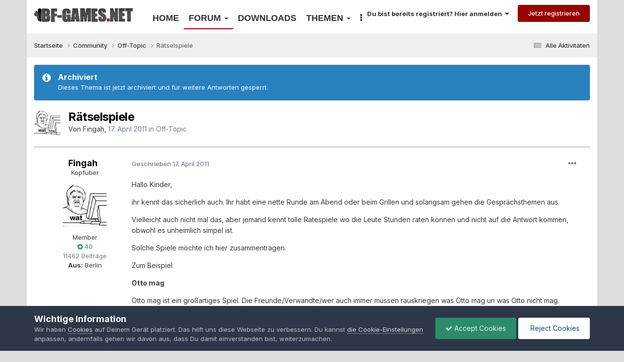

--- FILE ---
content_type: text/html;charset=UTF-8
request_url: https://www.bf-games.net/forum/topic/48852-r%C3%A4tselspiele/
body_size: 11118
content:
<!DOCTYPE html>
<html lang="de" dir="ltr">
	<head>
		<title>Rätselspiele - Off-Topic - BF-Games.net</title>
		
			<script type="text/javascript">

var _gaq = _gaq || [];
_gaq.push(['_setAccount', 'UA-7175253-1']);
_gaq.push(['_gat._anonymizeIp']);
_gaq.push(['_setSiteSpeedSampleRate', 10]);
_gaq.push(['_trackPageview']);

(function() {
var ga = document.createElement('script'); ga.type = 'text/javascript'; ga.async = true;
ga.src = ('https:' == document.location.protocol ? 'https://ssl' : 'http://www') + '.google-analytics.com/ga.js';
var s = document.getElementsByTagName('script')[0]; s.parentNode.insertBefore(ga, s);
})();

</script>
		
		<!--[if lt IE 9]>
			
		    <script src="//www.bf-games.net/forum/applications/core/interface/html5shiv/html5shiv.js"></script>
		<![endif]-->
		

	<meta name="viewport" content="width=device-width, initial-scale=1">


	
	


	<meta name="twitter:card" content="summary" />




	
		
			
				<meta property="og:title" content="Rätselspiele">
			
		
	

	
		
			
				<meta property="og:type" content="website">
			
		
	

	
		
			
				<meta property="og:url" content="https://www.bf-games.net/forum/topic/48852-r%C3%A4tselspiele/">
			
		
	

	
		
			
				<meta name="description" content="Hallo Kinder, ihr kennt das sicherlich auch. Ihr habt eine nette Runde am Abend oder beim Grillen und solangsam gehen die Gesprächsthemen aus. Vielleicht auch nicht mal das, aber jemand kennt tolle Ratespiele wo die Leute Stunden raten können und nicht auf die Antwort kommen, obwohl es unheimlich...">
			
		
	

	
		
			
				<meta property="og:description" content="Hallo Kinder, ihr kennt das sicherlich auch. Ihr habt eine nette Runde am Abend oder beim Grillen und solangsam gehen die Gesprächsthemen aus. Vielleicht auch nicht mal das, aber jemand kennt tolle Ratespiele wo die Leute Stunden raten können und nicht auf die Antwort kommen, obwohl es unheimlich...">
			
		
	

	
		
			
				<meta property="og:updated_time" content="2011-04-17T17:23:11Z">
			
		
	

	
		
			
				<meta property="og:site_name" content="BF-Games.net">
			
		
	

	
		
			
				<meta property="og:locale" content="deu">
			
		
	


	
		<link rel="canonical" href="https://www.bf-games.net/forum/topic/48852-r%C3%A4tselspiele/" />
	





<link rel="manifest" href="https://www.bf-games.net/forum/manifest.webmanifest/">
<meta name="msapplication-config" content="https://www.bf-games.net/forum/browserconfig.xml/">
<meta name="msapplication-starturl" content="/">
<meta name="application-name" content="BF-Games.net">
<meta name="apple-mobile-web-app-title" content="BF-Games.net">

	<meta name="theme-color" content="#960002">










<link rel="preload" href="//www.bf-games.net/forum/applications/core/interface/font/fontawesome-webfont.woff2?v=4.7.0" as="font" crossorigin="anonymous">
		


	<link rel="preconnect" href="https://fonts.googleapis.com">
	<link rel="preconnect" href="https://fonts.gstatic.com" crossorigin>
	
		
		
			<link href="https://fonts.googleapis.com/css2?family=Inter:wght@300;400;500;600;700&display=swap" rel="stylesheet">
		
	



	<link rel='stylesheet' href='https://www.bf-games.net/forum/resources/css_built_4/341e4a57816af3ba440d891ca87450ff_framework.css?v=dd4616f36b1760867809' media='all'>

	<link rel='stylesheet' href='https://www.bf-games.net/forum/resources/css_built_4/05e81b71abe4f22d6eb8d1a929494829_responsive.css?v=dd4616f36b1760867809' media='all'>

	<link rel='stylesheet' href='https://www.bf-games.net/forum/resources/css_built_4/20446cf2d164adcc029377cb04d43d17_flags.css?v=dd4616f36b1760867809' media='all'>

	<link rel='stylesheet' href='https://www.bf-games.net/forum/resources/css_built_4/90eb5adf50a8c640f633d47fd7eb1778_core.css?v=dd4616f36b1760867809' media='all'>

	<link rel='stylesheet' href='https://www.bf-games.net/forum/resources/css_built_4/5a0da001ccc2200dc5625c3f3934497d_core_responsive.css?v=dd4616f36b1760867809' media='all'>

	<link rel='stylesheet' href='https://www.bf-games.net/forum/resources/css_built_4/62e269ced0fdab7e30e026f1d30ae516_forums.css?v=dd4616f36b1760867809' media='all'>

	<link rel='stylesheet' href='https://www.bf-games.net/forum/resources/css_built_4/76e62c573090645fb99a15a363d8620e_forums_responsive.css?v=dd4616f36b1760867809' media='all'>

	<link rel='stylesheet' href='https://www.bf-games.net/forum/resources/css_built_4/ebdea0c6a7dab6d37900b9190d3ac77b_topics.css?v=dd4616f36b1760867809' media='all'>





<link rel='stylesheet' href='https://www.bf-games.net/forum/resources/css_built_4/258adbb6e4f3e83cd3b355f84e3fa002_custom.css?v=dd4616f36b1760867809' media='all'>




		
		

	</head>
	<body class='ipsApp ipsApp_front ipsJS_none ipsClearfix' data-controller='core.front.core.app' data-message="" data-pageApp='forums' data-pageLocation='front' data-pageModule='forums' data-pageController='topic'>
		<a href='#elContent' class='ipsHide' title='Zum Hauptinhalt dieser Seite gehen' accesskey='m'>Zum Inhalt springen</a>
		
		<div id='ipsLayout_header' class='ipsClearfix'>
			





			
			
<ul id='elMobileNav' class='ipsResponsive_hideDesktop' data-controller='core.front.core.mobileNav'>
	
		
			
			
				
				
			
				
					<li id='elMobileBreadcrumb'>
						<a href='https://www.bf-games.net/forum/forum/8-off-topic/'>
							<span>Off-Topic</span>
						</a>
					</li>
				
				
			
				
				
			
		
	
	
	
	<li >
		<a data-action="defaultStream" href='https://www.bf-games.net/forum/discover/'><i class="fa fa-newspaper-o" aria-hidden="true"></i></a>
	</li>

	

	
		<li class='ipsJS_show'>
			<a href='https://www.bf-games.net/forum/search/'><i class='fa fa-search'></i></a>
		</li>
	
</ul>
			<header id="header" class='ipsLayout_container'>
				<a href="/forum/" id="logo">
					<img src="/img/logo_black.png" alt="BF-GAMES.NET">
				</a>
				
<nav class="ipsResponsive_hidePhone ipsResponsive_block">
    <ul>
        <li><a href="/">Home</a></li>
        <li class="hamburger">
            <input type="checkbox">
            <span class="dropdown-title active">Forum <span class="caret"></span></span>
            <ul class="dropdown-menu">
                <li><a href="/forum/">Übersicht</a></li>
				<li><a href="/forum/search">Suche</a></li>
                <li role="separator" class="divider"></li>
                <li><a href="/forum/forum/401-battlefield-1/">Battlefield 1</a></li>
                <li><a href="/forum/forum/206-battlefield-2/">Battlefield 2</a></li>
                <li><a href="/forum/forum/347-battlefield-3/">Battlefield 3</a></li>
                <li><a href="/forum/forum/381-battlefield-4/">Battlefield 4</a></li>
                <li><a href="/forum/forum/400-battlefield-classics/">Battlefield Classics</a></li>
                <li role="separator" class="divider"></li>
                <li><a href="/forum/forum/407-andere-spiele/">Andere Spiele</a></li>
                <li><a href="/forum/forum/202-community/">Community Forum</a></li>
            </ul>
        </li>
        <li class="hidden-xs"><a href="/downloads/" class="">Downloads</a></li>
        <li class="hamburger hidden-sm">
            <input type="checkbox">
            <span class="dropdown-title">Themen <span class="caret"></span></span>
            <ul class="dropdown-menu">
                <li><a href="/thema/battlefield">Battlefield</a></li>
                <li><a href="/thema/starwars-battlefront">Starwars: Battlefront</a></li>
                <li role="separator" class="divider"></li>
                <li><a href="/thema/battalion-1944">Battalion 1944</a></li>
                <li><a href="/thema/hell-let-loose">Hell Let Loose</a></li>
                <li><a href="/thema/squad">Squad</a></li>
            </ul>
        </li>
        <li class="hamburger">
            <input type="checkbox">
            <span class="dropdown-title"><i class="fa fa-ellipsis-v"></i></span>
            <ul class="dropdown-menu dropdown-right">
                <li><a href="/archiv">Archiv</a></li>
                <li class="hidden visible-sm"><a href="/themen">Themen</a></li>
                <li role="separator" class="divider"></li>
                <li><a href="/forum/gallery">Bildergalerien</a></li>
                <li><a href="/teamspeak">Teamspeak</a></li>
                <li><a href="/battlefield-wiki">Wiki</a></li>
                <li role="separator" class="divider"></li>
                <li><a href="/spenden">Support Us</a></li>
                <li><a href="/forum/staff/">Team</a></li>
            </ul>
        </li>
    </ul>
</nav>
				

	<ul id='elUserNav' class='ipsList_inline cSignedOut ipsClearfix ipsResponsive_hidePhone ipsResponsive_block'>
		
		<li id='elSignInLink'>
			
				<a href='//www.bf-games.net/forum/login/' data-ipsMenu-closeOnClick="false" data-ipsMenu id='elUserSignIn'>
					Du bist bereits registriert? Hier anmelden &nbsp;<i class='fa fa-caret-down'></i>
				</a>
			
			
<div id='elUserSignIn_menu' class='ipsMenu ipsMenu_auto ipsHide'>
	<form accept-charset='utf-8' method='post' action='//www.bf-games.net/forum/login/'>
		<input type="hidden" name="csrfKey" value="f33b2c93e5188de0d1376bee7218c25d">
		<input type="hidden" name="ref" value="aHR0cHM6Ly93d3cuYmYtZ2FtZXMubmV0L2ZvcnVtL3RvcGljLzQ4ODUyLXIlQzMlQTR0c2Vsc3BpZWxlLw==">
		<div data-role="loginForm">
			
			
			
				<div class='ipsColumns ipsColumns_noSpacing'>
					<div class='ipsColumn ipsColumn_wide' id='elUserSignIn_internal'>
						
<div class="ipsPad ipsForm ipsForm_vertical">
	<h4 class="ipsType_sectionHead">Anmelden</h4>
	<br><br>
	<ul class='ipsList_reset'>
		<li class="ipsFieldRow ipsFieldRow_noLabel ipsFieldRow_fullWidth">
			
			
				<input type="text" placeholder="Benutzername oder E-Mail-Adresse" name="auth" autocomplete="email">
			
		</li>
		<li class="ipsFieldRow ipsFieldRow_noLabel ipsFieldRow_fullWidth">
			<input type="password" placeholder="Passwort" name="password" autocomplete="current-password">
		</li>
		<li class="ipsFieldRow ipsFieldRow_checkbox ipsClearfix">
			<span class="ipsCustomInput">
				<input type="checkbox" name="remember_me" id="remember_me_checkbox" value="1" checked aria-checked="true">
				<span></span>
			</span>
			<div class="ipsFieldRow_content">
				<label class="ipsFieldRow_label" for="remember_me_checkbox">Angemeldet bleiben</label>
				<span class="ipsFieldRow_desc">Bei öffentlichen Computern nicht empfohlen</span>
			</div>
		</li>
		<li class="ipsFieldRow ipsFieldRow_fullWidth">
			<button type="submit" name="_processLogin" value="usernamepassword" class="ipsButton ipsButton_primary ipsButton_small" id="elSignIn_submit">Anmelden</button>
			
				<p class="ipsType_right ipsType_small">
					
						<a href='https://www.bf-games.net/forum/lostpassword/' data-ipsDialog data-ipsDialog-title='Passwort vergessen?'>
					
					Passwort vergessen?</a>
				</p>
			
		</li>
	</ul>
</div>
					</div>
					<div class='ipsColumn ipsColumn_wide'>
						<div class='ipsPadding' id='elUserSignIn_external'>
							<div class='ipsAreaBackground_light ipsPadding:half'>
								
									<p class='ipsType_reset ipsType_small ipsType_center'><strong>Oder nutze einen der folgenden Dienste</strong></p>
								
								
									<div class='ipsType_center ipsMargin_top:half'>
										

<button type="submit" name="_processLogin" value="2" class='ipsButton ipsButton_verySmall ipsButton_fullWidth ipsSocial ipsSocial_facebook' style="background-color: #3a579a">
	
		<span class='ipsSocial_icon'>
			
				<i class='fa fa-facebook-official'></i>
			
		</span>
		<span class='ipsSocial_text'>Mit Facebook anmelden</span>
	
</button>
									</div>
								
									<div class='ipsType_center ipsMargin_top:half'>
										

<button type="submit" name="_processLogin" value="9" class='ipsButton ipsButton_verySmall ipsButton_fullWidth ipsSocial ipsSocial_twitter' style="background-color: #000000">
	
		<span class='ipsSocial_icon'>
			
				<i class='fa fa-twitter'></i>
			
		</span>
		<span class='ipsSocial_text'>Mit Twitterkonto anmelden</span>
	
</button>
									</div>
								
									<div class='ipsType_center ipsMargin_top:half'>
										

<button type="submit" name="_processLogin" value="3" class='ipsButton ipsButton_verySmall ipsButton_fullWidth ipsSocial ipsSocial_google' style="background-color: #4285F4">
	
		<span class='ipsSocial_icon'>
			
				<i class='fa fa-google'></i>
			
		</span>
		<span class='ipsSocial_text'>Mit Googlekonto anmelden</span>
	
</button>
									</div>
								
							</div>
						</div>
					</div>
				</div>
			
		</div>
	</form>
</div>
		</li>
		
			<li>
				<a href='//www.bf-games.net/forum/register/'  id='elRegisterButton' class='ipsButton ipsButton_normal ipsButton_primary'>
						Jetzt registrieren
				</a>
			</li>
		
	</ul>

			</header>
		</div>
		<main id='ipsLayout_body' class='ipsLayout_container'>
			<div id='ipsLayout_contentArea'>
				<div id='ipsLayout_contentWrapper'>
					
<nav class='ipsBreadcrumb ipsBreadcrumb_top ipsFaded_withHover'>
	

	<ul class='ipsList_inline ipsPos_right'>
		
		<li >
			<a data-action="defaultStream" class='ipsType_light '  href='https://www.bf-games.net/forum/discover/'><i class="fa fa-newspaper-o" aria-hidden="true"></i> <span>Alle Aktivitäten</span></a>
		</li>
		
	</ul>

	<ul data-role="breadcrumbList">
		<li>
			<a title="Startseite" href='https://www.bf-games.net/forum/'>
				<span>Startseite <i class='fa fa-angle-right'></i></span>
			</a>
		</li>
		
		
			<li>
				
					<a href='https://www.bf-games.net/forum/forum/202-community/'>
						<span>Community <i class='fa fa-angle-right' aria-hidden="true"></i></span>
					</a>
				
			</li>
		
			<li>
				
					<a href='https://www.bf-games.net/forum/forum/8-off-topic/'>
						<span>Off-Topic <i class='fa fa-angle-right' aria-hidden="true"></i></span>
					</a>
				
			</li>
		
			<li>
				
					Rätselspiele
				
			</li>
		
	</ul>
</nav>
					<div id='ipsLayout_mainArea'>
						<a id='elContent'></a>
						
						
						
						

						



	<div class='ipsMessage ipsMessage_info ipsSpacer_bottom'>
		<h4 class='ipsMessage_title'>Archiviert</h4>
		<p class='ipsType_reset'>
			Dieses Thema ist jetzt archiviert und für weitere Antworten gesperrt.
		</p>
	</div>



<div class="ipsPageHeader ipsClearfix">
	
	<div class='ipsPhotoPanel ipsPhotoPanel_small ipsPhotoPanel_notPhone ipsClearfix'>
		


	<a href="https://www.bf-games.net/forum/profile/629-fingah/" rel="nofollow" data-ipsHover data-ipsHover-width="370" data-ipsHover-target="https://www.bf-games.net/forum/profile/629-fingah/?do=hovercard" class="ipsUserPhoto ipsUserPhoto_small" title="Zum Profil von Fingah">
		<img src='https://www.bf-games.net/forum/uploads/monthly_2016_06/czcmmcsfz7pqehjuzmst.jpg.544a3d582f08f0217e78c1910fd5b669.thumb.jpg.699a596015352e2b57d1da509e1f5da3.jpg' alt='Fingah' loading="lazy">
	</a>

		<div>
			<h1 class='ipsType_pageTitle ipsContained_container'>
				

				
				
					<span class='ipsType_break ipsContained'>
						<span>Rätselspiele</span>
					</span>
				
			</h1>
			
			<p class='ipsType_reset ipsType_blendLinks '>
				<span class='ipsType_normal'>
				
					Von 


<a href='https://www.bf-games.net/forum/profile/629-fingah/' rel="nofollow" data-ipsHover data-ipsHover-width='370' data-ipsHover-target='https://www.bf-games.net/forum/profile/629-fingah/?do=hovercard&amp;referrer=https%253A%252F%252Fwww.bf-games.net%252Fforum%252Ftopic%252F48852-r%2525C3%2525A4tselspiele%252F' title="Zum Profil von Fingah" class="ipsType_break">Fingah</a>,  <span class='ipsType_light'><time datetime='2011-04-17T17:23:11Z' title='04/17/11 17:23' data-short='14 Jr.'>17. April 2011</time> in <a href="https://www.bf-games.net/forum/forum/8-off-topic/">Off-Topic</a></span>
				
				</span>
				<br>
			</p>
			
		</div>
	</div>
</div>








<div class='ipsClearfix'>
	
	
	<ul class="ipsToolList ipsToolList_horizontal ipsClearfix ipsSpacer_both ipsResponsive_hidePhone">
		
		
		
	</ul>
</div>

<div data-controller='core.front.core.commentFeed,forums.front.topic.view, core.front.core.ignoredComments' data-autoPoll data-baseURL='https://www.bf-games.net/forum/topic/48852-r%C3%A4tselspiele/' data-lastPage data-feedID='topic-48852' class='cTopic ipsClear ipsSpacer_top'>
	
			
	

	

<div data-controller='core.front.core.recommendedComments' data-url='https://www.bf-games.net/forum/topic/48852-r%C3%A4tselspiele/?recommended=comments' class='ipsRecommendedComments ipsHide'>
	<div data-role="recommendedComments">
		<h2 class='ipsType_sectionHead ipsType_large ipsType_bold ipsMargin_bottom'>Empfohlene Beiträge</h2>
		
	</div>
</div>
	
	<div id="elPostFeed" data-role='commentFeed' data-controller='core.front.core.moderation' >
		<form action="https://www.bf-games.net/forum/topic/48852-r%C3%A4tselspiele/?csrfKey=f33b2c93e5188de0d1376bee7218c25d&amp;do=multimodComment" method="post" data-ipsPageAction data-role='moderationTools'>
			
			
				
					
					
					




<a id='comment-1600672'></a>
<article  id='elComment_1600672' class='cPost  ipsComment  ipsComment_parent ipsClearfix ipsClear ipsColumns ipsColumns_noSpacing ipsColumns_collapsePhone  '>
	

	<div class='cAuthorPane cAuthorPane_mobile ipsResponsive_showPhone ipsResponsive_block'>
		<h3 class='ipsType_sectionHead cAuthorPane_author ipsResponsive_showPhone ipsResponsive_inlineBlock ipsType_break ipsType_blendLinks ipsTruncate ipsTruncate_line'>
			


<a href='https://www.bf-games.net/forum/profile/629-fingah/' rel="nofollow" data-ipsHover data-ipsHover-width='370' data-ipsHover-target='https://www.bf-games.net/forum/profile/629-fingah/?do=hovercard&amp;referrer=https%253A%252F%252Fwww.bf-games.net%252Fforum%252Ftopic%252F48852-r%2525C3%2525A4tselspiele%252F' title="Zum Profil von Fingah" class="ipsType_break">Fingah</a>
			<span class='ipsResponsive_showPhone ipsResponsive_inline'>&nbsp;&nbsp;

	
		<span title="Gesamte Reputation des Benutzers" data-ipsTooltip class='ipsRepBadge ipsRepBadge_positive'>
	
			<i class='fa fa-plus-circle'></i> 40
	
		</span>
	
</span>
		</h3>
		<div class='cAuthorPane_photo'>
			


	<a href="https://www.bf-games.net/forum/profile/629-fingah/" rel="nofollow" data-ipsHover data-ipsHover-width="370" data-ipsHover-target="https://www.bf-games.net/forum/profile/629-fingah/?do=hovercard" class="ipsUserPhoto ipsUserPhoto_large" title="Zum Profil von Fingah">
		<img src='https://www.bf-games.net/forum/uploads/monthly_2016_06/czcmmcsfz7pqehjuzmst.jpg.544a3d582f08f0217e78c1910fd5b669.thumb.jpg.699a596015352e2b57d1da509e1f5da3.jpg' alt='Fingah' loading="lazy">
	</a>

		</div>
	</div>
	<aside class='ipsComment_author cAuthorPane ipsColumn ipsColumn_medium ipsResponsive_hidePhone'>
		<h3 class='ipsType_sectionHead cAuthorPane_author ipsType_blendLinks ipsType_break'><strong>


<a href='https://www.bf-games.net/forum/profile/629-fingah/' rel="nofollow" data-ipsHover data-ipsHover-width='370' data-ipsHover-target='https://www.bf-games.net/forum/profile/629-fingah/?do=hovercard&amp;referrer=https%253A%252F%252Fwww.bf-games.net%252Fforum%252Ftopic%252F48852-r%2525C3%2525A4tselspiele%252F' title="Zum Profil von Fingah" class="ipsType_break">Fingah</a></strong> <span class='ipsResponsive_showPhone ipsResponsive_inline'>&nbsp;&nbsp;

	
		<span title="Gesamte Reputation des Benutzers" data-ipsTooltip class='ipsRepBadge ipsRepBadge_positive'>
	
			<i class='fa fa-plus-circle'></i> 40
	
		</span>
	
</span></h3>
		
		<ul class='cAuthorPane_info ipsList_reset'>
			
				<li class='ipsType_break'>Kopfüber</li>
			


			<li class='cAuthorPane_photo'>
				


	<a href="https://www.bf-games.net/forum/profile/629-fingah/" rel="nofollow" data-ipsHover data-ipsHover-width="370" data-ipsHover-target="https://www.bf-games.net/forum/profile/629-fingah/?do=hovercard" class="ipsUserPhoto ipsUserPhoto_large" title="Zum Profil von Fingah">
		<img src='https://www.bf-games.net/forum/uploads/monthly_2016_06/czcmmcsfz7pqehjuzmst.jpg.544a3d582f08f0217e78c1910fd5b669.thumb.jpg.699a596015352e2b57d1da509e1f5da3.jpg' alt='Fingah' loading="lazy">
	</a>

			</li>
			<li>Member</li>
			
			
				<li>

	
		<span title="Gesamte Reputation des Benutzers" data-ipsTooltip class='ipsRepBadge ipsRepBadge_positive'>
	
			<i class='fa fa-plus-circle'></i> 40
	
		</span>
	
</li>
				<li class='ipsType_light'>11462 Beiträge</li>
				
				

	
	<li data-role='custom-field' class='ipsResponsive_hidePhone ipsType_break'>
		
<strong>Aus:</strong> Berlin
	</li>
	

			
		</ul>
	</aside>
	<div class='ipsColumn ipsColumn_fluid'>
		

<div id='comment-1600672_wrap' data-controller='core.front.core.comment' data-commentApp='forums' data-commentType='forums' data-commentID="1600672" data-quoteData='{&quot;userid&quot;:629,&quot;username&quot;:&quot;Fingah&quot;,&quot;timestamp&quot;:1303060991,&quot;contentapp&quot;:&quot;forums&quot;,&quot;contenttype&quot;:&quot;forums&quot;,&quot;contentid&quot;:48852,&quot;contentclass&quot;:&quot;forums_Topic&quot;,&quot;contentcommentid&quot;:1600672}' class='ipsComment_content ipsType_medium'>

	<div class='ipsComment_meta ipsType_light ipsFlex ipsFlex-ai:center ipsFlex-jc:between ipsFlex-fd:row-reverse'>
		<div class='ipsType_light ipsType_reset ipsType_blendLinks ipsComment_toolWrap'>
			<div class='ipsResponsive_hidePhone ipsComment_badges'>
				<ul class='ipsList_reset ipsFlex ipsFlex-jc:end ipsFlex-fw:wrap ipsGap:2 ipsGap_row:1'>
					
					
					
					
					
				</ul>
			</div>
			<ul class='ipsList_reset ipsComment_tools'>
				<li>
					<a href='#elControls_1600672_menu' class='ipsComment_ellipsis' id='elControls_1600672' title='Mehr Optionen...' data-ipsMenu data-ipsMenu-appendTo='#comment-1600672_wrap'><i class='fa fa-ellipsis-h'></i></a>
					<ul id='elControls_1600672_menu' class='ipsMenu ipsMenu_narrow ipsHide'>
						
							<li class='ipsMenu_item'><a href='https://www.bf-games.net/forum/topic/48852-r%C3%A4tselspiele/?do=reportComment&amp;comment=1600672' data-ipsDialog data-ipsDialog-remoteSubmit data-ipsDialog-size='medium' data-ipsDialog-flashMessage='Danke für Deine Meldung.' data-ipsDialog-title="Beitrag melden" data-action='reportComment' title='Diesen Inhalt melden'>Melden</a></li>
						
						
                        
						
						
						
							
								
							
							
							
							
							
							
						
					</ul>
				</li>
				
			</ul>
		</div>

		<div class='ipsType_reset ipsResponsive_hidePhone'>
		   
		   Geschrieben <time datetime='2011-04-17T17:23:11Z' title='04/17/11 17:23' data-short='14 Jr.'>17. April 2011</time>
		   
			
			<span class='ipsResponsive_hidePhone'>
				
				
			</span>
		</div>
	</div>

	

    

	<div class='cPost_contentWrap'>
		
		<div data-role='commentContent' class='ipsType_normal ipsType_richText ipsPadding_bottom ipsContained' data-controller='core.front.core.lightboxedImages'>
			<p>Hallo Kinder,</p>
<p>
ihr kennt das sicherlich auch. Ihr habt eine nette Runde am Abend oder beim Grillen und solangsam gehen die Gesprächsthemen aus.</p>
<p>
Vielleicht auch nicht mal das, aber jemand kennt tolle Ratespiele wo die Leute Stunden raten können und nicht auf die Antwort kommen, obwohl es unheimlich simpel ist.</p>
<p>
</p>
<p>
Solche Spiele möchte ich hier zusammentragen.</p>
<p>
</p>
<p>
</p>
<p>
Zum Beispiel </p>
<p>
</p>
<p>
<strong>Otto mag</strong></p>
<p>
</p>
<p>
Otto mag ist ein großartiges Spiel. Die Freunde/Verwandte/wer auch immer müssen rauskriegen was Otto mag un was Otto nicht mag.</p>
<p>
Otto mag alles was im Wort doppelte Buchstaben hat, was dies nicht vorweisen kann mag Otto nicht.</p>
<p>
</p>
<p>
Man fängt so an:</p>
<p>
</p>
<p>
Ich habe da diesen Freund. Otto. ... Otto ist ein bischen merkwürdig. Es gibt einige Sachen die er mag, und vieles was er nicht mag.</p>
<p>
Ihr müsst rauskriegen was für Sachen Otto mag.</p>
<p>
Otto mag zum Beispiel Bretter aber er mag kein Holz.</p>
<p>
</p>
<p>
Dann wird Reih um jeder gefragt was Otto noch mag und was eben nicht.</p>
<p>
</p>
<p>
Dann wieder ein Beispiel bringen:</p>
<p>
</p>
<p>
Außerdem mag Otto Ratten aber keine Mäuse </p>
<p>
</p>
<p>
[...]</p>
<p>
</p>
<p>
Im Laufe des Spiels gibt man natürlich Tipps.</p>
<p>
</p>
<p>
</p>
<p>
Was kennt ihr da so?</p>
<p>
</p>
<p>
freundlichste Grüße, Basti</p>


			
		</div>

		

		
	</div>

	
    
</div>
	</div>
</article>
					
				
			
			
<input type="hidden" name="csrfKey" value="f33b2c93e5188de0d1376bee7218c25d" />


		</form>
	</div>

	

	

	
</div>



<div class='ipsGrid ipsGrid_collapsePhone ipsPager ipsClearfix ipsSpacer_top ipsContained'>
	<div class="ipsGrid_span6 ipsType_left ipsPager_prev ipsPager_noDesc">
		
			<a href="https://www.bf-games.net/forum/forum/8-off-topic/" title="Forum Off-Topic anzeigen" rel="parent">
				<span class="ipsPager_type">Zur Themenübersicht</span>
			</a>
		
	</div>
	
</div>


	<hr class='ipsHr'>
	

	<ul class='ipsList_inline ipsList_noSpacing ipsClearfix' data-controller="core.front.core.sharelink">
		
			<li>
<a href="https://www.facebook.com/sharer/sharer.php?u=https%3A%2F%2Fwww.bf-games.net%2Fforum%2Ftopic%2F48852-r%25C3%25A4tselspiele%2F" class="cShareLink cShareLink_facebook" target="_blank" data-role="shareLink" title='Auf Facebook teilen' data-ipsTooltip rel='noopener nofollow'>
	<i class="fa fa-facebook"></i>
</a></li>
		
			<li>
<a href="https://x.com/share?url=https%3A%2F%2Fwww.bf-games.net%2Fforum%2Ftopic%2F48852-r%2525C3%2525A4tselspiele%2F" class="cShareLink cShareLink_x" target="_blank" data-role="shareLink" title='Share on X' data-ipsTooltip rel='nofollow noopener'>
    <i class="fa fa-x"></i>
</a></li>
		
	</ul>


	<hr class='ipsHr'>
	<button class='ipsHide ipsButton ipsButton_small ipsButton_light ipsButton_fullWidth ipsMargin_top:half' data-controller='core.front.core.webshare' data-role='webShare' data-webShareTitle='Rätselspiele' data-webShareText='Rätselspiele' data-webShareUrl='https://www.bf-games.net/forum/topic/48852-r%C3%A4tselspiele/'>More sharing options...</button>




						

	<div class='cWidgetContainer '  data-role='widgetReceiver' data-orientation='horizontal' data-widgetArea='footer'>
		<ul class='ipsList_reset'>
			
				
					
					<li class='ipsWidget ipsWidget_horizontal' data-blockID='app_core_activeUsers_6odr4e7qy' data-blockConfig="true" data-blockTitle="Wer ist Online" data-blockErrorMessage="Dieser Block kann nicht angezeigt werden. Er benötigt eine Konfiguration, kann auf dieser Seite nicht dargestellt werden, oder wird erst nach einem erneuten Seitenaufruf dargestellt." data-controller='core.front.widgets.block'>
<div data-controller='core.front.core.onlineUsersWidget'>
    <h3 class='ipsType_reset ipsWidget_title'>
        
            Wer ist Online
        
        
        &nbsp;&nbsp;<span class='ipsType_light ipsType_unbold ipsType_medium' data-memberCount="0">0 Benutzer</span>
        
    </h3>
    <div class='ipsWidget_inner ipsPad'>
        <ul class='ipsList_inline ipsList_csv ipsList_noSpacing ipsType_normal'>
            
                <li class='ipsType_reset ipsType_medium ipsType_light' data-noneOnline>Keine registrierten Benutzer online.</li>
            
        </ul>
        
    </div>
</div></li>
				
			
		</ul>
	</div>

					</div>
					
<nav class='ipsBreadcrumb ipsBreadcrumb_bottom ipsFaded_withHover'>
	
		


	

	<ul class='ipsList_inline ipsPos_right'>
		
		<li >
			<a data-action="defaultStream" class='ipsType_light '  href='https://www.bf-games.net/forum/discover/'><i class="fa fa-newspaper-o" aria-hidden="true"></i> <span>Alle Aktivitäten</span></a>
		</li>
		
	</ul>

	<ul data-role="breadcrumbList">
		<li>
			<a title="Startseite" href='https://www.bf-games.net/forum/'>
				<span>Startseite <i class='fa fa-angle-right'></i></span>
			</a>
		</li>
		
		
			<li>
				
					<a href='https://www.bf-games.net/forum/forum/202-community/'>
						<span>Community <i class='fa fa-angle-right' aria-hidden="true"></i></span>
					</a>
				
			</li>
		
			<li>
				
					<a href='https://www.bf-games.net/forum/forum/8-off-topic/'>
						<span>Off-Topic <i class='fa fa-angle-right' aria-hidden="true"></i></span>
					</a>
				
			</li>
		
			<li>
				
					Rätselspiele
				
			</li>
		
	</ul>
</nav>
				</div>
			</div>
			
		</main>
		<footer id='ipsLayout_footer' class='ipsLayout_container'>
				
				

<ul id='elFooterSocialLinks' class='ipsList_inline ipsType_center ipsSpacer_top'>
	

	
		<li class='cUserNav_icon'>
			<a href='https://www.facebook.com/BFGames/' target='_blank' class='cShareLink cShareLink_facebook' rel='noopener noreferrer'><i class='fa fa-facebook'></i></a>
        </li>
	

</ul>


<ul class='ipsList_inline ipsType_center ipsSpacer_top' id="elFooterLinks">
	
	
		<li>
			<a href='#elNavLang_menu' id='elNavLang' data-ipsMenu data-ipsMenu-above>Sprache <i class='fa fa-caret-down'></i></a>
			<ul id='elNavLang_menu' class='ipsMenu ipsMenu_selectable ipsHide'>
			
				<li class='ipsMenu_item ipsMenu_itemChecked'>
					<form action="//www.bf-games.net/forum/language/?csrfKey=f33b2c93e5188de0d1376bee7218c25d" method="post">
					<button type='submit' name='id' value='2' class='ipsButton ipsButton_link ipsButton_link_secondary'><i class='ipsFlag ipsFlag-de'></i> Deutsch (Standard)</button>
					</form>
				</li>
			
				<li class='ipsMenu_item'>
					<form action="//www.bf-games.net/forum/language/?csrfKey=f33b2c93e5188de0d1376bee7218c25d" method="post">
					<button type='submit' name='id' value='1' class='ipsButton ipsButton_link ipsButton_link_secondary'><i class='ipsFlag ipsFlag-us'></i> English (USA) </button>
					</form>
				</li>
			
			</ul>
		</li>
	
	
	
	
		<li><a href='https://www.bf-games.net/forum/privacy/'>Datenschutzerklärung</a></li>
	
	
		<li><a rel="nofollow" href='https://www.bf-games.net/forum/contact/' data-ipsdialog data-ipsDialog-remoteSubmit data-ipsDialog-flashMessage='Vielen Dank, Deine Nachricht wurde an die Administratoren gesendet.' data-ipsdialog-title="Kontakt">Kontakt</a></li>
	
  <li><a rel="nofollow" href="/impressum">Impressum</a></li>
  <li><a rel="nofollow" href="/forum/staff">Team</a></li>
</ul>	



<p id='elCopyright'>
	<span id='elCopyright_userLine'>© 2002-2025 BF-Games.net</span>
	<a rel='nofollow' title='Invision Community' href='https://www.invisioncommunity.com/'>Powered by Invision Community</a>
</p>
		</footer>
		
<div id='elMobileDrawer' class='ipsDrawer ipsHide'>
	<div class='ipsDrawer_menu'>
		<a href='#' class='ipsDrawer_close' data-action='close'><span>&times;</span></a>
		<div class='ipsDrawer_content ipsFlex ipsFlex-fd:column'>
			
				<div class='ipsPadding ipsBorder_bottom'>
					<ul class='ipsToolList ipsToolList_vertical'>
						<li>
							<a href='https://www.bf-games.net/forum/login/' id='elSigninButton_mobile' class='ipsButton ipsButton_light ipsButton_small ipsButton_fullWidth'>Du bist bereits registriert? Hier anmelden</a>
						</li>
						
							<li>
								
									<a href='https://www.bf-games.net/forum/register/'  id='elRegisterButton_mobile' class='ipsButton ipsButton_small ipsButton_fullWidth ipsButton_important'>Jetzt registrieren</a>
								
							</li>
						
					</ul>
				</div>
			

			

			<ul class='ipsDrawer_list ipsFlex-flex:11'>
				

				
				
				
				
					
						
						
							<li><a href="https://www.bf-games.net/">Portal</a></li>
						
					
				
					
						
						
							<li class='ipsDrawer_itemParent'>
								<h4 class='ipsDrawer_title'><a href='#'>Umsehen</a></h4>
								<ul class='ipsDrawer_list'>
									<li data-action="back"><a href='#'>Zurück</a></li>
									
									
										
										
										
											
												
											
										
											
												
											
										
											
												
											
										
											
										
											
												
											
										
											
												
											
										
											
												
											
										
									
													
									
										<li><a href="https://www.bf-games.net/forum/">Umsehen</a></li>
									
									
									
										


	
		
			<li>
				<a href='https://www.bf-games.net/forum/' >
					Forum
				</a>
			</li>
		
	

	
		
			<li>
				<a href='https://www.bf-games.net/forum/gallery/' >
					Galerie
				</a>
			</li>
		
	

	
		
			<li>
				<a href='https://www.bf-games.net/forum/events/' >
					Kalender
				</a>
			</li>
		
	

	

	
		
			<li>
				<a href='https://www.bf-games.net/forum/staff/' >
					Teammitglieder
				</a>
			</li>
		
	

	
		
			<li>
				<a href='https://www.bf-games.net/forum/online/' >
					Benutzer online
				</a>
			</li>
		
	

	
		
			<li>
				<a href='https://www.bf-games.net/forum/leaderboard/' >
					Rangliste
				</a>
			</li>
		
	

										
								</ul>
							</li>
						
					
				
					
						
						
							<li class='ipsDrawer_itemParent'>
								<h4 class='ipsDrawer_title'><a href='#'>Aktivitäten</a></h4>
								<ul class='ipsDrawer_list'>
									<li data-action="back"><a href='#'>Zurück</a></li>
									
									
										
										
										
											
												
													
													
									
													
									
									
									
										


	
		
			<li>
				<a href='https://www.bf-games.net/forum/discover/' >
					Alle Aktivitäten
				</a>
			</li>
		
	

	
		
			<li>
				<a href='' >
					Meine Aktivitäten-Streams
				</a>
			</li>
		
	

	
		
			<li>
				<a href='https://www.bf-games.net/forum/discover/unread/' >
					Ungelesene Inhalte
				</a>
			</li>
		
	

	
		
			<li>
				<a href='https://www.bf-games.net/forum/discover/content-started/' >
					Inhalte, die ich erstellt habe
				</a>
			</li>
		
	

	
		
			<li>
				<a href='https://www.bf-games.net/forum/search/' >
					Suche
				</a>
			</li>
		
	

										
								</ul>
							</li>
						
					
				
					
				
				
			</ul>

			
		</div>
	</div>
</div>

<div id='elMobileCreateMenuDrawer' class='ipsDrawer ipsHide'>
	<div class='ipsDrawer_menu'>
		<a href='#' class='ipsDrawer_close' data-action='close'><span>&times;</span></a>
		<div class='ipsDrawer_content ipsSpacer_bottom ipsPad'>
			<ul class='ipsDrawer_list'>
				<li class="ipsDrawer_listTitle ipsType_reset">Neu erstellen...</li>
				
			</ul>
		</div>
	</div>
</div>
		

	
	<script type='text/javascript'>
		var ipsDebug = false;		
	
		var CKEDITOR_BASEPATH = '//www.bf-games.net/forum/applications/core/interface/ckeditor/ckeditor/';
	
		var ipsSettings = {
			
			
			cookie_path: "/",
			
			cookie_prefix: "ips4_",
			
			
			cookie_ssl: true,
			
            essential_cookies: ["oauth_authorize","member_id","login_key","clearAutosave","lastSearch","device_key","IPSSessionFront","loggedIn","noCache","hasJS","cookie_consent","cookie_consent_optional","guestTermsDismissed","language","codeVerifier","forumpass_*"],
			upload_imgURL: "",
			message_imgURL: "",
			notification_imgURL: "",
			baseURL: "//www.bf-games.net/forum/",
			jsURL: "//www.bf-games.net/forum/applications/core/interface/js/js.php",
			csrfKey: "f33b2c93e5188de0d1376bee7218c25d",
			antiCache: "dd4616f36b1760867809",
			jsAntiCache: "dd4616f36b1760867891",
			disableNotificationSounds: true,
			useCompiledFiles: true,
			links_external: true,
			memberID: 0,
			lazyLoadEnabled: true,
			blankImg: "//www.bf-games.net/forum/applications/core/interface/js/spacer.png",
			googleAnalyticsEnabled: false,
			matomoEnabled: false,
			viewProfiles: true,
			mapProvider: 'none',
			mapApiKey: '',
			pushPublicKey: "BI2wnMWDKhx8t6aQ0EoYoDfDyYxRUK5tBP3qxuiCs06q76jSk-yvE0SavoUxsrxRrAuH_UlnoJBhPnFd3gVOHhA",
			relativeDates: true
		};
		
		
		
		
			ipsSettings['maxImageDimensions'] = {
				width: 800,
				height: 600
			};
		
		
	</script>





<script type='text/javascript' src='https://www.bf-games.net/forum/resources/javascript_global/root_library.js?v=dd4616f36b1760867891' data-ips></script>


<script type='text/javascript' src='https://www.bf-games.net/forum/resources/javascript_global/root_js_lang_2.js?v=dd4616f36b1760867891' data-ips></script>


<script type='text/javascript' src='https://www.bf-games.net/forum/resources/javascript_global/root_framework.js?v=dd4616f36b1760867891' data-ips></script>


<script type='text/javascript' src='https://www.bf-games.net/forum/resources/javascript_core/global_global_core.js?v=dd4616f36b1760867891' data-ips></script>


<script type='text/javascript' src='https://www.bf-games.net/forum/resources/javascript_global/root_front.js?v=dd4616f36b1760867891' data-ips></script>


<script type='text/javascript' src='https://www.bf-games.net/forum/resources/javascript_core/front_front_core.js?v=dd4616f36b1760867891' data-ips></script>


<script type='text/javascript' src='https://www.bf-games.net/forum/resources/javascript_forums/front_front_topic.js?v=dd4616f36b1760867891' data-ips></script>


<script type='text/javascript' src='https://www.bf-games.net/forum/resources/javascript_global/root_map.js?v=dd4616f36b1760867891' data-ips></script>



	<script type='text/javascript'>
		
			ips.setSetting( 'date_format', jQuery.parseJSON('"mm\/dd\/yy"') );
		
			ips.setSetting( 'date_first_day', jQuery.parseJSON('0') );
		
			ips.setSetting( 'ipb_url_filter_option', jQuery.parseJSON('"none"') );
		
			ips.setSetting( 'url_filter_any_action', jQuery.parseJSON('"allow"') );
		
			ips.setSetting( 'bypass_profanity', jQuery.parseJSON('0') );
		
			ips.setSetting( 'emoji_style', jQuery.parseJSON('"native"') );
		
			ips.setSetting( 'emoji_shortcodes', jQuery.parseJSON('true') );
		
			ips.setSetting( 'emoji_ascii', jQuery.parseJSON('true') );
		
			ips.setSetting( 'emoji_cache', jQuery.parseJSON('1696703276') );
		
			ips.setSetting( 'image_jpg_quality', jQuery.parseJSON('75') );
		
			ips.setSetting( 'cloud2', jQuery.parseJSON('false') );
		
			ips.setSetting( 'isAnonymous', jQuery.parseJSON('false') );
		
		
        
    </script>



<script type='application/ld+json'>
{
    "name": "R\u00e4tselspiele",
    "headline": "R\u00e4tselspiele",
    "text": "Hallo Kinder, \n\u0026#13;\nihr kennt das sicherlich auch. Ihr habt eine nette Runde am Abend oder beim Grillen und solangsam gehen die Gespr\u00e4chsthemen aus. \n\u0026#13;\nVielleicht auch nicht mal das, aber jemand kennt tolle Ratespiele wo die Leute Stunden raten k\u00f6nnen und nicht auf die Antwort kommen, obwohl es unheimlich simpel ist. \n\u0026#13;\n \n\u0026#13;\nSolche Spiele m\u00f6chte ich hier zusammentragen. \n\u0026#13;\n \n\u0026#13;\n \n\u0026#13;\nZum Beispiel  \n\u0026#13;\n \n\u0026#13;\nOtto mag \n\u0026#13;\n \n\u0026#13;\nOtto mag ist ein gro\u00dfartiges Spiel. Die Freunde/Verwandte/wer auch immer m\u00fcssen rauskriegen was Otto mag un was Otto nicht mag. \n\u0026#13;\nOtto mag alles was im Wort doppelte Buchstaben hat, was dies nicht vorweisen kann mag Otto nicht. \n\u0026#13;\n \n\u0026#13;\nMan f\u00e4ngt so an: \n\u0026#13;\n \n\u0026#13;\nIch habe da diesen Freund. Otto. ... Otto ist ein bischen merkw\u00fcrdig. Es gibt einige Sachen die er mag, und vieles was er nicht mag. \n\u0026#13;\nIhr m\u00fcsst rauskriegen was f\u00fcr Sachen Otto mag. \n\u0026#13;\nOtto mag zum Beispiel Bretter aber er mag kein Holz. \n\u0026#13;\n \n\u0026#13;\nDann wird Reih um jeder gefragt was Otto noch mag und was eben nicht. \n\u0026#13;\n \n\u0026#13;\nDann wieder ein Beispiel bringen: \n\u0026#13;\n \n\u0026#13;\nAu\u00dferdem mag Otto Ratten aber keine M\u00e4use  \n\u0026#13;\n \n\u0026#13;\n[...] \n\u0026#13;\n \n\u0026#13;\nIm Laufe des Spiels gibt man nat\u00fcrlich Tipps. \n\u0026#13;\n \n\u0026#13;\n \n\u0026#13;\nWas kennt ihr da so? \n\u0026#13;\n \n\u0026#13;\nfreundlichste Gr\u00fc\u00dfe, Basti \n",
    "dateCreated": "2011-04-17T17:23:11+0000",
    "datePublished": "2011-04-17T17:23:11+0000",
    "dateModified": "2011-04-17T17:23:11+0000",
    "image": "https://www.bf-games.net/forum/uploads/monthly_2016_06/czcmmcsfz7pqehjuzmst.jpg.544a3d582f08f0217e78c1910fd5b669.thumb.jpg.699a596015352e2b57d1da509e1f5da3.jpg",
    "author": {
        "@type": "Person",
        "name": "Fingah",
        "image": "https://www.bf-games.net/forum/uploads/monthly_2016_06/czcmmcsfz7pqehjuzmst.jpg.544a3d582f08f0217e78c1910fd5b669.thumb.jpg.699a596015352e2b57d1da509e1f5da3.jpg",
        "url": "https://www.bf-games.net/forum/profile/629-fingah/"
    },
    "interactionStatistic": [
        {
            "@type": "InteractionCounter",
            "interactionType": "http://schema.org/ViewAction",
            "userInteractionCount": 442
        },
        {
            "@type": "InteractionCounter",
            "interactionType": "http://schema.org/CommentAction",
            "userInteractionCount": 0
        }
    ],
    "@context": "http://schema.org",
    "@type": "DiscussionForumPosting",
    "@id": "https://www.bf-games.net/forum/topic/48852-r%C3%A4tselspiele/",
    "isPartOf": {
        "@id": "https://www.bf-games.net/forum/#website"
    },
    "publisher": {
        "@id": "https://www.bf-games.net/forum/#organization",
        "member": {
            "@type": "Person",
            "name": "Fingah",
            "image": "https://www.bf-games.net/forum/uploads/monthly_2016_06/czcmmcsfz7pqehjuzmst.jpg.544a3d582f08f0217e78c1910fd5b669.thumb.jpg.699a596015352e2b57d1da509e1f5da3.jpg",
            "url": "https://www.bf-games.net/forum/profile/629-fingah/"
        }
    },
    "url": "https://www.bf-games.net/forum/topic/48852-r%C3%A4tselspiele/",
    "discussionUrl": "https://www.bf-games.net/forum/topic/48852-r%C3%A4tselspiele/",
    "mainEntityOfPage": {
        "@type": "WebPage",
        "@id": "https://www.bf-games.net/forum/topic/48852-r%C3%A4tselspiele/"
    },
    "pageStart": 1,
    "pageEnd": 1
}	
</script>

<script type='application/ld+json'>
{
    "@context": "http://www.schema.org",
    "publisher": "https://www.bf-games.net/forum/#organization",
    "@type": "WebSite",
    "@id": "https://www.bf-games.net/forum/#website",
    "mainEntityOfPage": "https://www.bf-games.net/forum/",
    "name": "BF-Games.net",
    "url": "https://www.bf-games.net/forum/",
    "potentialAction": {
        "type": "SearchAction",
        "query-input": "required name=query",
        "target": "https://www.bf-games.net/forum/search/?q={query}"
    },
    "inLanguage": [
        {
            "@type": "Language",
            "name": "Deutsch",
            "alternateName": "de"
        },
        {
            "@type": "Language",
            "name": "English (USA)",
            "alternateName": "en-US"
        }
    ]
}	
</script>

<script type='application/ld+json'>
{
    "@context": "http://www.schema.org",
    "@type": "Organization",
    "@id": "https://www.bf-games.net/forum/#organization",
    "mainEntityOfPage": "https://www.bf-games.net/forum/",
    "name": "BF-Games.net",
    "url": "https://www.bf-games.net/forum/",
    "sameAs": [
        "https://www.facebook.com/BFGames/"
    ]
}	
</script>

<script type='application/ld+json'>
{
    "@context": "http://schema.org",
    "@type": "BreadcrumbList",
    "itemListElement": [
        {
            "@type": "ListItem",
            "position": 1,
            "item": {
                "name": "Community",
                "@id": "https://www.bf-games.net/forum/forum/202-community/"
            }
        },
        {
            "@type": "ListItem",
            "position": 2,
            "item": {
                "name": "Off-Topic",
                "@id": "https://www.bf-games.net/forum/forum/8-off-topic/"
            }
        },
        {
            "@type": "ListItem",
            "position": 3,
            "item": {
                "name": "R\u00e4tselspiele"
            }
        }
    ]
}	
</script>

<script type='application/ld+json'>
{
    "@context": "http://schema.org",
    "@type": "ContactPage",
    "url": "https://www.bf-games.net/forum/contact/"
}	
</script>



<script type='text/javascript'>
    (() => {
        let gqlKeys = [];
        for (let [k, v] of Object.entries(gqlKeys)) {
            ips.setGraphQlData(k, v);
        }
    })();
</script>
		
		
		




















<div id='elGuestTerms' class='ipsPad_half ipsJS_hide' data-role='cookieConsentBar' data-controller='core.front.core.guestTerms'>
	<div class='ipsLayout_container cGuestTerms'>
		<div>
			<h2 class='ipsType_sectionHead'>Wichtige Information</h2>
			<p class='ipsType_reset ipsType_medium cGuestTerms_contents'>Wir haben <a href='https://www.bf-games.net/forum/cookies/'>Cookies</a> auf Deinem Gerät platziert. Das hilft uns diese Webseite zu verbessern. Du kannst <a href='https://www.bf-games.net/forum/cookies/'>die Cookie-Einstellungen</a> anpassen, andernfalls gehen wir davon aus, dass Du damit einverstanden bist, weiterzumachen.</p>
		</div>
		<div class='ipsFlex-flex:11 ipsFlex ipsFlex-fw:wrap ipsGap:3'>
			
			<form action="https://www.bf-games.net/forum/index.php?app=core&amp;module=system&amp;controller=cookies&amp;do=cookieConsentToggle&amp;ref=aHR0cHM6Ly93d3cuYmYtZ2FtZXMubmV0L2ZvcnVtLw==&amp;csrfKey=f33b2c93e5188de0d1376bee7218c25d" method="post">
			    <input type="hidden" name='ref' value="aHR0cHM6Ly93d3cuYmYtZ2FtZXMubmV0L2ZvcnVtLw==">
                <button type="submit" name="status" value="1" class='ipsButton ipsButton_positive ipsButton_large ipsFlex-flex:11'><i class='fa fa-check'></i>&nbsp;Accept Cookies</button>
                <button type="submit" name="status" value="0" class='ipsButton ipsButton_veryLight ipsButton_large ipsFlex-flex:11'>&nbsp;Reject Cookies</button>
			</form>
			
		</div>
	</div>
</div>


		<!--ipsQueryLog-->
		<!--ipsCachingLog-->
<script>
  (function(){var e=document.getElementsByTagName("a");for(var t=0;t<e.length;t++){var n=e[t];if(n.href.toLowerCase().indexOf("amazon.de")>1){var r=n.href.match(/\/(?:dp|gp\/product)\/([a-zA-Z0-9]+)/);if(r&&typeof r[1]!=="undefined"){n.href="https://www.amazon.de/dp/"+r[1]+"/ref=nosim?tag=bfgamenet-21"}}}})()

$(document).ready(function() {
  $("#header nav input").click(function() {
    $("#header nav input").not(this).prop('checked', false);
  });
});
</script>
		
	<script defer src="https://static.cloudflareinsights.com/beacon.min.js/vcd15cbe7772f49c399c6a5babf22c1241717689176015" integrity="sha512-ZpsOmlRQV6y907TI0dKBHq9Md29nnaEIPlkf84rnaERnq6zvWvPUqr2ft8M1aS28oN72PdrCzSjY4U6VaAw1EQ==" data-cf-beacon='{"version":"2024.11.0","token":"fae71a4ce50041bab2cb7a5bf6fee92c","r":1,"server_timing":{"name":{"cfCacheStatus":true,"cfEdge":true,"cfExtPri":true,"cfL4":true,"cfOrigin":true,"cfSpeedBrain":true},"location_startswith":null}}' crossorigin="anonymous"></script>
</body>
</html>

--- FILE ---
content_type: text/css
request_url: https://www.bf-games.net/forum/resources/css_built_4/258adbb6e4f3e83cd3b355f84e3fa002_custom.css?v=dd4616f36b1760867809
body_size: 2078
content:
 #ipsLayout_body{background:#fff;}#ipsLayout_header header{background:#fff;display:flex;padding:10px 15px;}#ipsLayout_footer{background:#333;margin:0 auto;padding:40px 0;}#ipsLayout_footer p{color:#AAA;}#ipsLayout_footer a{color:#777;}#elUserNav{top:17px;}#elUserNav > li > a{color:#333;}#header nav{background-color:transparent;margin:0 15px 0 auto;}#header nav > ul{display:flex;flex-direction:row;list-style:none;margin:0 0 2px 0;padding-left:0;}#header nav > ul > li{height:47px;}#header nav > ul > li > a, #header nav > ul > li .dropdown-title{border-bottom:2px solid transparent;color:#333;display:inline-block;font-weight:bold;font-size:18px;font-family:sans-serif;height:50px;line-height:48px;padding:3px 10px 2px;text-decoration:none;text-transform:uppercase;white-space:nowrap;}#header nav span:active, #header nav a:focus{color:#900;text-decoration:none;outline:none;}#header nav span.active{border-bottom:2px solid #960002 !important;}#logo{display:block;line-height:46px;margin:0 auto;min-width:100px;padding:0;width:250px;}#logo img{vertical-align:middle;max-width:100%;}.ipsLayout_minimal #ipsLayout_header nav{margin-top:0 !important;}.ipsMenu.ipsMenu_bottomCenter:after{border-color:transparent transparent #e5e5e5 transparent;}.ipsMenu.ipsMenu_bottomCenter:before{border-color:transparent transparent #ddd transparent;}.elUserNav_sep{border-right-color:#ccc;}.ipsLayout_container{max-width:1170px;}.ipsType_sectionTitle{font-weight:bold;text-transform:uppercase;background:#efefef;color:#333333;border-left:2px solid #960002;}.cForumList > .cForumRow:not(.cForumRow_hidden){border-bottom:4px solid #ddd;}.cPost{box-shadow:0px 17px 5px -16px rgba(0,0,0,0.3)}.cPost:first-of-type{border-top:4px solid #ddd;}.ipsBreadcrumb.ipsBreadcrumb_top{color:rgb( var(--theme-text_color) );background-color:#efefef;margin:0px -15px 15px -15px;padding:15px;}.ipsDataList.ipsDataList_zebra .ipsDataItem{border-bottom:1px solid #ebebeb;}.ipsDataItem.ipsPinned:first-child{margin-top:0;}.ipsDataItem.ipsPinned{background:#fff;border-bottom:5px solid #E2E2E2 !important;margin-top:-5px;}.cForumIcon_normal{width:32px !important;height:32px !important;line-height:32px !important;background:url("/img/forum_sprites.png") !important;border-radius:0 !important;}.ipsStreamItem .ipsPhotoPanel > .ipsUserPhoto{margin-right:9px;}p[data-role="streamOverview"]{display:none;}@media (min-width:767px){#header nav{margin:0 auto 0 0;}#logo{display:inline-block;margin:0 30px 0 0;}.commentfeed{margin:0 -15px;}.cForumList{margin:0 -15px;}.cForumList > .cForumRow{padding:0 15px;}#elGalleryHeader{margin:-20px -15px 15px -15px}#elGalleryImage{padding:20px 0;}}@media (max-width:991px) and (min-width:768px){.hidden-sm{display:none !important;}.visible-sm{display:block !important;}}@media screen and (max-width:767px){body{overflow-x:hidden;}}.hamburger{height:30px;position:relative;text-align:center;z-index:3;}.hamburger .dropdown-title{z-index:2;}.hamburger input{cursor:pointer;display:inline-block;height:50px;left:0;margin:0;opacity:0;padding:0;position:absolute;top:0;width:100%;z-index:4;}.hamburger input:checked ~{background-color:#e7e7e7;}.hamburger input:checked ~ .dropdown-menu{display:block;opacity:1;visibility:visible;}.dropdown-menu{position:absolute;top:100%;left:0;z-index:1000;display:none;float:left;min-width:160px;padding:5px 0;margin:2px 0 0;list-style:none;font-size:14px;text-align:left;background-color:#fff;border:1px solid #ccc;border:1px solid rgba(0, 0, 0, 0.15);border-radius:4px;-webkit-box-shadow:0 6px 12px rgba(0, 0, 0, 0.175);box-shadow:0 6px 12px rgba(0, 0, 0, 0.175);background-clip:padding-box;}.dropdown-menu.pull-right{right:0;left:auto;}.dropdown-menu .divider{height:1px;margin:9px 0;overflow:hidden;background-color:#e5e5e5;}.dropdown-menu > li > a{display:block;padding:3px 20px;clear:both;font-weight:normal;line-height:1.42857143;color:#333333;white-space:nowrap;}.dropdown-menu > li > a:hover, .dropdown-menu > li > a:focus{text-decoration:none;color:#262626;background-color:#f5f5f5;}.caret{display:inline-block;width:0;height:0;margin-left:2px;vertical-align:middle;border-top:4px dashed;border-top:4px solid \9;border-right:4px solid transparent;border-left:4px solid transparent;}.cGalleryCat > a:before{height:24px;}.cGalleryCat .ipsType_sectionHead{bottom:0px;}html[dir="ltr"] .ipsPhotoPanel.ipsPhotoPanel_mini > div{margin-left:5px;}.cGalleryPatchwork_item .ipsPhotoPanel{height:28px;opacity:0.1;}.cGalleryPatchwork_item .ipsPhotoPanel > .ipsUserPhoto{display:none;}.cGalleryPatchwork_item .ipsPhotoPanel span:first-child{display:none;}.cGalleryPatchwork_item .ipsPhotoPanel span + span{opacity:1;font-size:12px;}.cGalleryPatchwork_item:hover{transform:none;}.cGalleryPatchwork_item:hover .ipsPhotoPanel{opacity:1;}li[data-forumid="381"] .cForumIcon_normal, li[data-forumid="382"] .cForumIcon_normal, li[data-forumid="388"] .cForumIcon_normal, li[data-forumid="389"] .cForumIcon_normal, li[data-forumid="390"] .cForumIcon_normal, li[data-forumid="393"] .cForumIcon_normal{background-position:0 -128px !important;}li[data-forumid="347"] .cForumIcon_normal{background-position:0 -96px !important;}li[data-forumid="230"] .cForumIcon_normal{background-position:0 -992px !important;}li[data-forumid="339"] .cForumIcon_normal{background-position:0 -992px !important;}li[data-forumid="364"] .cForumIcon_normal{background-position:0 -544px !important;}li[data-forumid="259"] .cForumIcon_normal{background-position:0 -1184px !important;}li[data-forumid="343"] .cForumIcon_normal{background-position:0 -224px !important;}li[data-forumid="260"] .cForumIcon_normal{background-position:0 -64px !important;}li[data-forumid="358"] .cForumIcon_normal{background-position:0 -448px !important;}li[data-forumid="374"] .cForumIcon_normal{background-position:0 -96px !important;}li[data-forumid="342"] .cForumIcon_normal{background-position:0 -448px !important;}li[data-forumid="26"] .cForumIcon_normal{background-position:0 -1152px !important;}li[data-forumid="25"] .cForumIcon_normal{background-position:0 -1056px !important;}li[data-forumid="28"] .cForumIcon_normal{background-position:0 -1216px !important;}li[data-forumid="14"] .cForumIcon_normal{background-position:0 -608px !important;}li[data-forumid="68"] .cForumIcon_normal{background-position:0 -736px !important;}li[data-forumid="397"] .cForumIcon_normal{background-position:0 -896px !important;}li[data-forumid="366"] .cForumIcon_normal{background-position:0 -1120px !important;}li[data-forumid="383"] .cForumIcon_normal{background-position:0 -672px !important;}li[data-forumid="8"] .cForumIcon_normal{background-position:0 -1312px !important;}li[data-forumid="304"] .cForumIcon_normal{background-position:0 -1408px !important;}li[data-forumid="57"] .cForumIcon_normal{background-position:0 -960px !important;}li[data-forumid="56"] .cForumIcon_normal{background-position:0 -32px !important;}li[data-forumid="276"] .cForumIcon_normal{background-position:0 -160px !important;}li[data-forumid="287"] .cForumIcon_normal{background-position:0 -1376px !important;}li[data-forumid="288"] .cForumIcon_normal{background-position:0 -1568px !important;}li[data-forumid="10"] .cForumIcon_normal{background-position:0 -1248px !important;}li[data-forumid="41"] .cForumIcon_normal{background-position:0 -1280px !important;}li[data-forumid="180"] .cForumIcon_normal{background-position:0 -1440px !important;}li[data-forumid="127"] .cForumIcon_normal{background-position:0 -1536px !important;}li[data-forumid="380"] .cForumIcon_normal{background-position:0 -1312px !important;}li[data-forumid="33"] .cForumIcon_normal{background-position:0 -832px !important;}li[data-forumid="66"] .cForumIcon_normal{background-position:0 -192px !important;}li[data-forumid="346"] .cForumIcon_normal{background-position:0 -416px !important;}li[data-forumid="371"] .cForumIcon_normal{background-position:0 -512px !important;}li[data-forumid="224"] .cForumIcon_normal{background-position:0 -384px !important;}li[data-forumid="206"] .cForumIcon_normal{background-position:0 -256px !important;}li[data-forumid="205"] .cForumIcon_normal{background-position:0 -576px !important;}li[data-forumid="258"] .cForumIcon_normal{background-position:0 -832px !important;}li[data-forumid="201"] .cForumIcon_normal{background-position:0 -416px !important;}li[data-forumid="200"] .cForumIcon_normal{background-position:0 -1056px !important;}li[data-forumid="408"] .cForumIcon_redirect{width:32px !important;height:32px !important;border-radius:0 !important;background:transparent url(/img/forum_sprites.png) no-repeat 0 0 !important;background-position:0 -32px !important;}li[data-forumid="408"] .cForumIcon_redirect i{display:none;}.ipsPos_right + .ipsPos_right{margin-right:0.5rem;}.ipsResponsive_showDesktop, .ipsResponsive_showDesktop.ipsResponsive_inline{display:inline !important;}.ipsResponsive_showDesktop.ipsResponsive_inlineBlock{display:inline-block !important;}.ipsResponsive_showDesktop.ipsResponsive_block{display:block !important;}.ipsResponsive_showPhone.ipsResponsive_inline, .ipsResponsive_showPhone.ipsResponsive_inlineBlock, .ipsResponsive_showPhone.ipsResponsive_block, .ipsResponsive_showTablet.ipsResponsive_inline, .ipsResponsive_showTablet.ipsResponsive_inlineBlock, .ipsResponsive_showTablet.ipsResponsive_block, .ipsResponsive_hideDesktop.ipsResponsive_inline, .ipsResponsive_hideDesktop.ipsResponsive_inlineBlock, .ipsResponsive_hideDesktop.ipsResponsive_block{display:none !important;}@media screen and (min-width:980px){.ipsResponsive_hideDesktop{display:none !important;}}@media screen and (min-width:768px) and (max-width:979px){.ipsResponsive_hideDesktop.ipsResponsive_inline, .ipsResponsive_showTablet.ipsResponsive_inline{display:inline !important;}.ipsResponsive_hideDesktop.ipsResponsive_inlineBlock, .ipsResponsive_showTablet.ipsResponsive_inlineBlock{display:inline-block !important;}.ipsResponsive_hideDesktop.ipsResponsive_block, .ipsResponsive_showTablet.ipsResponsive_block{display:block !important;}.ipsResponsive_hideTablet, .ipsResponsive_showDesktop, .ipsResponsive_showPhone, .ipsResponsive_hideTablet.ipsResponsive_inline, .ipsResponsive_hideTablet.ipsResponsive_inlineBlock, .ipsResponsive_hideTablet.ipsResponsive_block, .ipsResponsive_showDesktop.ipsResponsive_inline, .ipsResponsive_showDesktop.ipsResponsive_inlineBlock, .ipsResponsive_showDesktop.ipsResponsive_block{display:none !important;}}@media screen and (max-width:767px){.ipsResponsive_showPhone, .ipsResponsive_hideDesktop, .ipsResponsive_hideTablet, .ipsResponsive_hideDesktop.ipsResponsive_inline, .ipsResponsive_showPhone.ipsResponsive_inline{display:inline !important;}.ipsResponsive_hideDesktop.ipsResponsive_block, .ipsResponsive_showPhone.ipsResponsive_block{display:block !important;}.ipsResponsive_hideDesktop.ipsResponsive_inlineBlock, .ipsResponsive_showPhone.ipsResponsive_inlineBlock{display:inline-block !important;}.ipsResponsive_hidePhone, .ipsResponsive_showDesktop, .ipsResponsive_showTablet, .ipsResponsive_showDesktop.ipsResponsive_inline, .ipsResponsive_showDesktop.ipsResponsive_inlineBlock, .ipsResponsive_showDesktop.ipsResponsive_block, .ipsResponsive_hidePhone.ipsResponsive_inline, .ipsResponsive_hidePhone.ipsResponsive_inlineBlock, .ipsResponsive_hidePhone.ipsResponsive_block{display:none !important;}}

--- FILE ---
content_type: application/javascript
request_url: https://www.bf-games.net/forum/resources/javascript_global/root_map.js?v=dd4616f36b1760867891
body_size: -13
content:
var ipsJavascriptMap={"core":{"global_core":"https://www.bf-games.net/forum/resources/javascript_core/global_global_core.js","front_core":"https://www.bf-games.net/forum/resources/javascript_core/front_front_core.js","front_widgets":"https://www.bf-games.net/forum/resources/javascript_core/front_front_widgets.js","front_statuses":"https://www.bf-games.net/forum/resources/javascript_core/front_front_statuses.js","front_profile":"https://www.bf-games.net/forum/resources/javascript_core/front_front_profile.js","front_system":"https://www.bf-games.net/forum/resources/javascript_core/front_front_system.js","front_streams":"https://www.bf-games.net/forum/resources/javascript_core/front_front_streams.js","front_search":"https://www.bf-games.net/forum/resources/javascript_core/front_front_search.js","front_messages":"https://www.bf-games.net/forum/resources/javascript_core/front_front_messages.js","front_ignore":"https://www.bf-games.net/forum/resources/javascript_core/front_front_ignore.js","admin_core":"https://www.bf-games.net/forum/resources/javascript_core/admin_admin_core.js","admin_dashboard":"https://www.bf-games.net/forum/resources/javascript_core/admin_admin_dashboard.js","admin_system":"https://www.bf-games.net/forum/resources/javascript_core/admin_admin_system.js","admin_members":"https://www.bf-games.net/forum/resources/javascript_core/admin_admin_members.js"},"forums":{"front_topic":"https://www.bf-games.net/forum/resources/javascript_forums/front_front_topic.js","front_forum":"https://www.bf-games.net/forum/resources/javascript_forums/front_front_forum.js"},"calendar":{"front_browse":"https://www.bf-games.net/forum/resources/javascript_calendar/front_front_browse.js","front_overview":"https://www.bf-games.net/forum/resources/javascript_calendar/front_front_overview.js"},"gallery":{"front_browse":"https://www.bf-games.net/forum/resources/javascript_gallery/front_front_browse.js","front_global":"https://www.bf-games.net/forum/resources/javascript_gallery/front_front_global.js","front_view":"https://www.bf-games.net/forum/resources/javascript_gallery/front_front_view.js","front_submit":"https://www.bf-games.net/forum/resources/javascript_gallery/front_front_submit.js"}};;